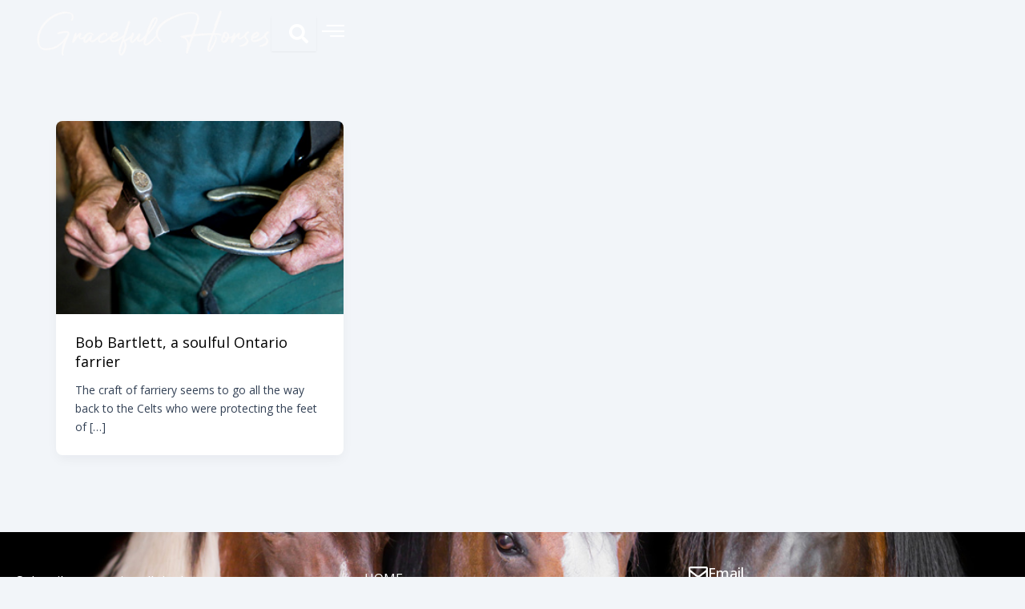

--- FILE ---
content_type: text/css
request_url: https://www.gracefulhorses.com/wp-content/uploads/elementor/css/post-5502.css?ver=1769717563
body_size: -32
content:
.elementor-kit-5502{--e-global-color-primary:#6EC1E4;--e-global-color-secondary:#54595F;--e-global-color-text:#7A7A7A;--e-global-color-accent:#61CE70;--e-global-typography-primary-font-family:"Forum";--e-global-typography-primary-font-weight:600;--e-global-typography-secondary-font-family:"Roboto Slab";--e-global-typography-secondary-font-weight:400;--e-global-typography-text-font-family:"Open Sans";--e-global-typography-text-font-weight:400;--e-global-typography-accent-font-family:"Roboto";--e-global-typography-accent-font-weight:500;}.elementor-kit-5502 button,.elementor-kit-5502 input[type="button"],.elementor-kit-5502 input[type="submit"],.elementor-kit-5502 .elementor-button{background-color:#333333;font-family:"Open Sans", Sans-serif;font-size:20px;font-weight:500;color:var( --e-global-color-astglobalcolor5 );border-style:none;border-radius:0px 0px 0px 0px;}.elementor-kit-5502 button:hover,.elementor-kit-5502 button:focus,.elementor-kit-5502 input[type="button"]:hover,.elementor-kit-5502 input[type="button"]:focus,.elementor-kit-5502 input[type="submit"]:hover,.elementor-kit-5502 input[type="submit"]:focus,.elementor-kit-5502 .elementor-button:hover,.elementor-kit-5502 .elementor-button:focus{background-color:#81521b;color:var( --e-global-color-astglobalcolor5 );border-style:none;border-radius:0px 0px 0px 0px;}.elementor-section.elementor-section-boxed > .elementor-container{max-width:1400px;}.e-con{--container-max-width:1400px;}.elementor-widget:not(:last-child){margin-block-end:10px;}.elementor-element{--widgets-spacing:10px 10px;--widgets-spacing-row:10px;--widgets-spacing-column:10px;}{}h1.entry-title{display:var(--page-title-display);}@media(max-width:1024px){.elementor-section.elementor-section-boxed > .elementor-container{max-width:1024px;}.e-con{--container-max-width:1024px;}}@media(max-width:767px){.elementor-kit-5502 button,.elementor-kit-5502 input[type="button"],.elementor-kit-5502 input[type="submit"],.elementor-kit-5502 .elementor-button{font-size:16px;}.elementor-section.elementor-section-boxed > .elementor-container{max-width:767px;}.e-con{--container-max-width:767px;}}

--- FILE ---
content_type: text/css
request_url: https://www.gracefulhorses.com/wp-content/uploads/elementor/css/post-5885.css?ver=1769717563
body_size: 602
content:
.elementor-5885 .elementor-element.elementor-element-6dcee06{--display:flex;--flex-direction:row;--container-widget-width:initial;--container-widget-height:100%;--container-widget-flex-grow:1;--container-widget-align-self:stretch;--flex-wrap-mobile:wrap;--gap:0px 0px;--row-gap:0px;--column-gap:0px;--z-index:100;}.elementor-5885 .elementor-element.elementor-element-6dcee06:not(.elementor-motion-effects-element-type-background), .elementor-5885 .elementor-element.elementor-element-6dcee06 > .elementor-motion-effects-container > .elementor-motion-effects-layer{background-color:#AC484800;}.elementor-5885 .elementor-element.elementor-element-ff79397{--display:flex;--flex-direction:column;--container-widget-width:calc( ( 1 - var( --container-widget-flex-grow ) ) * 100% );--container-widget-height:initial;--container-widget-flex-grow:0;--container-widget-align-self:initial;--flex-wrap-mobile:wrap;--justify-content:center;--align-items:flex-start;--padding-top:0px;--padding-bottom:0px;--padding-left:0px;--padding-right:0px;}.elementor-widget-image .widget-image-caption{color:var( --e-global-color-text );font-family:var( --e-global-typography-text-font-family ), Sans-serif;font-weight:var( --e-global-typography-text-font-weight );}.elementor-5885 .elementor-element.elementor-element-0e50c93{text-align:start;}.elementor-5885 .elementor-element.elementor-element-0e50c93 img{width:310px;}.elementor-5885 .elementor-element.elementor-element-4504c16{--display:flex;--flex-direction:row;--container-widget-width:calc( ( 1 - var( --container-widget-flex-grow ) ) * 100% );--container-widget-height:100%;--container-widget-flex-grow:1;--container-widget-align-self:stretch;--flex-wrap-mobile:wrap;--justify-content:flex-end;--align-items:center;}.elementor-widget-hfe-search-button input[type="search"].hfe-search-form__input,.elementor-widget-hfe-search-button .hfe-search-icon-toggle{font-family:var( --e-global-typography-primary-font-family ), Sans-serif;font-weight:var( --e-global-typography-primary-font-weight );}.elementor-widget-hfe-search-button .hfe-search-form__input{color:var( --e-global-color-text );}.elementor-widget-hfe-search-button .hfe-search-form__input::placeholder{color:var( --e-global-color-text );}.elementor-widget-hfe-search-button .hfe-search-form__container, .elementor-widget-hfe-search-button .hfe-search-icon-toggle .hfe-search-form__input,.elementor-widget-hfe-search-button .hfe-input-focus .hfe-search-icon-toggle .hfe-search-form__input{border-color:var( --e-global-color-primary );}.elementor-widget-hfe-search-button .hfe-search-form__input:focus::placeholder{color:var( --e-global-color-text );}.elementor-widget-hfe-search-button .hfe-search-form__container button#clear-with-button,
					.elementor-widget-hfe-search-button .hfe-search-form__container button#clear,
					.elementor-widget-hfe-search-button .hfe-search-icon-toggle button#clear{color:var( --e-global-color-text );}.elementor-5885 .elementor-element.elementor-element-b8c7691 .hfe-input-focus .hfe-search-icon-toggle input[type=search]{width:250px;}.elementor-5885 .elementor-element.elementor-element-b8c7691 .hfe-search-icon-toggle input[type=search]{padding:0 calc( 24px / 2);}.elementor-5885 .elementor-element.elementor-element-b8c7691 .hfe-search-icon-toggle i.fa-search:before{font-size:24px;}.elementor-5885 .elementor-element.elementor-element-b8c7691 .hfe-search-icon-toggle i.fa-search, .elementor-5885 .elementor-element.elementor-element-b8c7691 .hfe-search-icon-toggle{width:24px;}.elementor-5885 .elementor-element.elementor-element-b8c7691 .hfe-input-focus .hfe-search-form__input:focus{background-color:#ededed;}.elementor-5885 .elementor-element.elementor-element-b8c7691 .hfe-input-focus .hfe-search-icon-toggle .hfe-search-form__input{border-style:none;border-radius:3px;}.elementor-5885 .elementor-element.elementor-element-b8c7691 .hfe-search-icon-toggle i{color:var( --e-global-color-astglobalcolor5 );border-color:var( --e-global-color-astglobalcolor5 );fill:var( --e-global-color-astglobalcolor5 );}.elementor-5885 .elementor-element.elementor-element-ca5e910 .ekit-sidebar-group{--transition-duration:0.5s;}.elementor-5885 .elementor-element.elementor-element-ca5e910 .ekit_navSidebar-button{color:var( --e-global-color-astglobalcolor5 );}.elementor-5885 .elementor-element.elementor-element-ca5e910 .ekit_navSidebar-button svg path{stroke:var( --e-global-color-astglobalcolor5 );fill:var( --e-global-color-astglobalcolor5 );}.elementor-5885 .elementor-element.elementor-element-ca5e910 .ekit_navSidebar-button i{font-size:28px;}.elementor-5885 .elementor-element.elementor-element-ca5e910 .ekit_navSidebar-button svg{max-width:28px;}.elementor-5885 .elementor-element.elementor-element-ca5e910 .ekit_navSidebar-button, .elementor-5885 .elementor-element.elementor-element-ca5e910 .ekit_social_media ul > li:last-child{padding:4px 7px 5px 7px;}.elementor-5885 .elementor-element.elementor-element-ca5e910 .ekit_close-side-widget{color:#333;border-style:none;border-radius:50% 50% 50% 50%;padding:4px 7px 5px 7px;}.elementor-5885 .elementor-element.elementor-element-ca5e910 .ekit_close-side-widget svg path{stroke:#333;fill:#333;}.elementor-5885 .elementor-element.elementor-element-ca5e910 .ekit_close-side-widget i{font-size:24px;}.elementor-5885 .elementor-element.elementor-element-ca5e910 .ekit_close-side-widget svg{max-width:24px;}@media(max-width:1024px){.elementor-5885 .elementor-element.elementor-element-0e50c93 img{width:228px;}}@media(max-width:767px){.elementor-5885 .elementor-element.elementor-element-6dcee06{--content-width:100%;}.elementor-5885 .elementor-element.elementor-element-ff79397{--width:55%;--padding-top:0px;--padding-bottom:0px;--padding-left:0px;--padding-right:0px;}.elementor-5885 .elementor-element.elementor-element-4504c16{--width:45%;--padding-top:0px;--padding-bottom:0px;--padding-left:0px;--padding-right:0px;}}@media(min-width:768px){.elementor-5885 .elementor-element.elementor-element-6dcee06{--content-width:95%;}.elementor-5885 .elementor-element.elementor-element-ff79397{--width:25%;}.elementor-5885 .elementor-element.elementor-element-4504c16{--width:75%;}}@media(max-width:1024px) and (min-width:768px){.elementor-5885 .elementor-element.elementor-element-ff79397{--width:33%;}}

--- FILE ---
content_type: text/css
request_url: https://www.gracefulhorses.com/wp-content/uploads/elementor/css/post-6426.css?ver=1769717563
body_size: 1612
content:
.elementor-6426 .elementor-element.elementor-element-28dfd9d{--display:flex;--flex-direction:row;--container-widget-width:initial;--container-widget-height:100%;--container-widget-flex-grow:1;--container-widget-align-self:stretch;--flex-wrap-mobile:wrap;--gap:0px 0px;--row-gap:0px;--column-gap:0px;--overlay-opacity:0.5;--padding-top:30px;--padding-bottom:30px;--padding-left:10px;--padding-right:10px;}.elementor-6426 .elementor-element.elementor-element-28dfd9d:not(.elementor-motion-effects-element-type-background), .elementor-6426 .elementor-element.elementor-element-28dfd9d > .elementor-motion-effects-container > .elementor-motion-effects-layer{background-image:url("https://www.gracefulhorses.com/wp-content/uploads/2018/06/Equine-portraits-Ontario-1.jpg");background-position:center center;background-repeat:no-repeat;background-size:cover;}.elementor-6426 .elementor-element.elementor-element-28dfd9d::before, .elementor-6426 .elementor-element.elementor-element-28dfd9d > .elementor-background-video-container::before, .elementor-6426 .elementor-element.elementor-element-28dfd9d > .e-con-inner > .elementor-background-video-container::before, .elementor-6426 .elementor-element.elementor-element-28dfd9d > .elementor-background-slideshow::before, .elementor-6426 .elementor-element.elementor-element-28dfd9d > .e-con-inner > .elementor-background-slideshow::before, .elementor-6426 .elementor-element.elementor-element-28dfd9d > .elementor-motion-effects-container > .elementor-motion-effects-layer::before{background-color:var( --e-global-color-astglobalcolor2 );--background-overlay:'';}.elementor-6426 .elementor-element.elementor-element-78e1f8c{--display:flex;--flex-direction:column;--container-widget-width:100%;--container-widget-height:initial;--container-widget-flex-grow:0;--container-widget-align-self:initial;--flex-wrap-mobile:wrap;}.elementor-widget-heading .elementor-heading-title{font-family:var( --e-global-typography-primary-font-family ), Sans-serif;font-weight:var( --e-global-typography-primary-font-weight );color:var( --e-global-color-primary );}.elementor-6426 .elementor-element.elementor-element-89e4671{width:var( --container-widget-width, 335px );max-width:335px;--container-widget-width:335px;--container-widget-flex-grow:0;text-align:start;}.elementor-6426 .elementor-element.elementor-element-89e4671 > .elementor-widget-container{margin:10px 0px 0px 0px;}.elementor-6426 .elementor-element.elementor-element-89e4671 .elementor-heading-title{font-family:"Open Sans", Sans-serif;font-size:16px;font-weight:400;line-height:22px;color:#FFFFFF;}.elementor-6426 .elementor-element.elementor-element-8cb677f .exad-modal-overlay{background-color:rgba(0,0,0,.5);}.elementor-6426 .elementor-element.elementor-element-8cb677f .exad-modal-button{text-align:left;}.elementor-6426 .elementor-element.elementor-element-8cb677f .exad-modal-button .exad-modal-image-action{width:33%;background-color:#7A56FF00;border-style:solid;border-width:1px 1px 1px 1px;border-color:var( --e-global-color-astglobalcolor5 );}.elementor-6426 .elementor-element.elementor-element-8cb677f .exad-modal-button .exad-modal-image-action span{font-family:"Open Sans";font-size:18px;font-weight:400;text-transform:uppercase;color:var( --e-global-color-astglobalcolor5 );fill:var( --e-global-color-astglobalcolor5 );}.elementor-6426 .elementor-element.elementor-element-8cb677f .exad-modal-button .exad-modal-image-action span svg{height:18px;width:18px;}.elementor-6426 .elementor-element.elementor-element-8cb677f .exad-modal-image-action, .elementor-6426 .elementor-element.elementor-element-8cb677f .exad-modal-image-action::before{border-radius:0px 0px 0px 0px;}.elementor-6426 .elementor-element.elementor-element-8cb677f .exad-modal-image-action{padding:12px 24px 12px 24px;}.elementor-6426 .elementor-element.elementor-element-8cb677f .exad-modal-button .exad-modal-image-action:hover span{color:var( --e-global-color-astglobalcolor5 );fill:var( --e-global-color-astglobalcolor5 );}.elementor-6426 .elementor-element.elementor-element-8cb677f .exad-modal-button .exad-modal-image-action:before{background-color:var( --e-global-color-astglobalcolor0 );}.elementor-6426 .elementor-element.elementor-element-8cb677f .exad-modal-item.modal-vimeo .exad-modal-content .exad-close-btn{left:92%;top:3%;background:transparent;}.elementor-6426 .elementor-element.elementor-element-8cb677f .exad-modal-item.modal-vimeo .exad-modal-content .exad-close-btn span::before{width:30px;}.elementor-6426 .elementor-element.elementor-element-8cb677f .exad-modal-item.modal-vimeo .exad-modal-content .exad-close-btn span::after{height:30px;}.elementor-6426 .elementor-element.elementor-element-8cb677f .exad-modal-item.modal-vimeo .exad-modal-content .exad-close-btn span::before, .elementor-6426 .elementor-element.elementor-element-8cb677f .exad-modal-item.modal-vimeo .exad-modal-content .exad-close-btn span::after{background:var( --e-global-color-astglobalcolor3 );}.elementor-6426 .elementor-element.elementor-element-d1ee911{--grid-template-columns:repeat(0, auto);--icon-size:20px;--grid-column-gap:10px;--grid-row-gap:0px;}.elementor-6426 .elementor-element.elementor-element-d1ee911 .elementor-widget-container{text-align:left;}.elementor-6426 .elementor-element.elementor-element-d1ee911 .elementor-social-icon{background-color:var( --e-global-color-astglobalcolor4 );border-style:solid;border-width:2px 2px 2px 2px;border-color:var( --e-global-color-astglobalcolor0 );}.elementor-6426 .elementor-element.elementor-element-d1ee911 .elementor-social-icon i{color:var( --e-global-color-astglobalcolor0 );}.elementor-6426 .elementor-element.elementor-element-d1ee911 .elementor-social-icon svg{fill:var( --e-global-color-astglobalcolor0 );}.elementor-6426 .elementor-element.elementor-element-372dbac{--display:flex;--flex-direction:column;--container-widget-width:100%;--container-widget-height:initial;--container-widget-flex-grow:0;--container-widget-align-self:initial;--flex-wrap-mobile:wrap;}.elementor-widget-navigation-menu .menu-item a.hfe-menu-item.elementor-button{background-color:var( --e-global-color-accent );font-family:var( --e-global-typography-accent-font-family ), Sans-serif;font-weight:var( --e-global-typography-accent-font-weight );}.elementor-widget-navigation-menu .menu-item a.hfe-menu-item.elementor-button:hover{background-color:var( --e-global-color-accent );}.elementor-widget-navigation-menu a.hfe-menu-item, .elementor-widget-navigation-menu a.hfe-sub-menu-item{font-family:var( --e-global-typography-primary-font-family ), Sans-serif;font-weight:var( --e-global-typography-primary-font-weight );}.elementor-widget-navigation-menu .menu-item a.hfe-menu-item, .elementor-widget-navigation-menu .sub-menu a.hfe-sub-menu-item{color:var( --e-global-color-text );}.elementor-widget-navigation-menu .menu-item a.hfe-menu-item:hover,
								.elementor-widget-navigation-menu .sub-menu a.hfe-sub-menu-item:hover,
								.elementor-widget-navigation-menu .menu-item.current-menu-item a.hfe-menu-item,
								.elementor-widget-navigation-menu .menu-item a.hfe-menu-item.highlighted,
								.elementor-widget-navigation-menu .menu-item a.hfe-menu-item:focus{color:var( --e-global-color-accent );}.elementor-widget-navigation-menu .hfe-nav-menu-layout:not(.hfe-pointer__framed) .menu-item.parent a.hfe-menu-item:before,
								.elementor-widget-navigation-menu .hfe-nav-menu-layout:not(.hfe-pointer__framed) .menu-item.parent a.hfe-menu-item:after{background-color:var( --e-global-color-accent );}.elementor-widget-navigation-menu .hfe-nav-menu-layout:not(.hfe-pointer__framed) .menu-item.parent .sub-menu .hfe-has-submenu-container a:after{background-color:var( --e-global-color-accent );}.elementor-widget-navigation-menu .hfe-pointer__framed .menu-item.parent a.hfe-menu-item:before,
								.elementor-widget-navigation-menu .hfe-pointer__framed .menu-item.parent a.hfe-menu-item:after{border-color:var( --e-global-color-accent );}
							.elementor-widget-navigation-menu .sub-menu li a.hfe-sub-menu-item,
							.elementor-widget-navigation-menu nav.hfe-dropdown li a.hfe-sub-menu-item,
							.elementor-widget-navigation-menu nav.hfe-dropdown li a.hfe-menu-item,
							.elementor-widget-navigation-menu nav.hfe-dropdown-expandible li a.hfe-menu-item,
							.elementor-widget-navigation-menu nav.hfe-dropdown-expandible li a.hfe-sub-menu-item{font-family:var( --e-global-typography-accent-font-family ), Sans-serif;font-weight:var( --e-global-typography-accent-font-weight );}.elementor-6426 .elementor-element.elementor-element-971c4ec .menu-item a.hfe-menu-item{padding-left:15px;padding-right:15px;}.elementor-6426 .elementor-element.elementor-element-971c4ec .menu-item a.hfe-sub-menu-item{padding-left:calc( 15px + 20px );padding-right:15px;}.elementor-6426 .elementor-element.elementor-element-971c4ec .hfe-nav-menu__layout-vertical .menu-item ul ul a.hfe-sub-menu-item{padding-left:calc( 15px + 40px );padding-right:15px;}.elementor-6426 .elementor-element.elementor-element-971c4ec .hfe-nav-menu__layout-vertical .menu-item ul ul ul a.hfe-sub-menu-item{padding-left:calc( 15px + 60px );padding-right:15px;}.elementor-6426 .elementor-element.elementor-element-971c4ec .hfe-nav-menu__layout-vertical .menu-item ul ul ul ul a.hfe-sub-menu-item{padding-left:calc( 15px + 80px );padding-right:15px;}.elementor-6426 .elementor-element.elementor-element-971c4ec .menu-item a.hfe-menu-item, .elementor-6426 .elementor-element.elementor-element-971c4ec .menu-item a.hfe-sub-menu-item{padding-top:10px;padding-bottom:10px;}.elementor-6426 .elementor-element.elementor-element-971c4ec .sub-menu a.hfe-sub-menu-item,
						 .elementor-6426 .elementor-element.elementor-element-971c4ec nav.hfe-dropdown li a.hfe-menu-item,
						 .elementor-6426 .elementor-element.elementor-element-971c4ec nav.hfe-dropdown li a.hfe-sub-menu-item,
						 .elementor-6426 .elementor-element.elementor-element-971c4ec nav.hfe-dropdown-expandible li a.hfe-menu-item,
						 .elementor-6426 .elementor-element.elementor-element-971c4ec nav.hfe-dropdown-expandible li a.hfe-sub-menu-item{padding-top:15px;padding-bottom:15px;}.elementor-6426 .elementor-element.elementor-element-971c4ec a.hfe-menu-item, .elementor-6426 .elementor-element.elementor-element-971c4ec a.hfe-sub-menu-item{font-family:"Open Sans", Sans-serif;font-size:16px;font-weight:400;text-transform:uppercase;}.elementor-6426 .elementor-element.elementor-element-971c4ec .menu-item a.hfe-menu-item, .elementor-6426 .elementor-element.elementor-element-971c4ec .sub-menu a.hfe-sub-menu-item{color:var( --e-global-color-astglobalcolor5 );}.elementor-6426 .elementor-element.elementor-element-971c4ec .menu-item a.hfe-menu-item:hover,
								.elementor-6426 .elementor-element.elementor-element-971c4ec .sub-menu a.hfe-sub-menu-item:hover,
								.elementor-6426 .elementor-element.elementor-element-971c4ec .menu-item.current-menu-item a.hfe-menu-item,
								.elementor-6426 .elementor-element.elementor-element-971c4ec .menu-item a.hfe-menu-item.highlighted,
								.elementor-6426 .elementor-element.elementor-element-971c4ec .menu-item a.hfe-menu-item:focus{color:var( --e-global-color-astglobalcolor5 );}.elementor-6426 .elementor-element.elementor-element-971c4ec .menu-item.current-menu-item a.hfe-menu-item,
								.elementor-6426 .elementor-element.elementor-element-971c4ec .menu-item.current-menu-ancestor a.hfe-menu-item{color:var( --e-global-color-astglobalcolor5 );}.elementor-6426 .elementor-element.elementor-element-971c4ec .sub-menu,
								.elementor-6426 .elementor-element.elementor-element-971c4ec nav.hfe-dropdown,
								.elementor-6426 .elementor-element.elementor-element-971c4ec nav.hfe-dropdown-expandible,
								.elementor-6426 .elementor-element.elementor-element-971c4ec nav.hfe-dropdown .menu-item a.hfe-menu-item,
								.elementor-6426 .elementor-element.elementor-element-971c4ec nav.hfe-dropdown .menu-item a.hfe-sub-menu-item{background-color:#fff;}.elementor-6426 .elementor-element.elementor-element-971c4ec .sub-menu li.menu-item:not(:last-child),
						.elementor-6426 .elementor-element.elementor-element-971c4ec nav.hfe-dropdown li.menu-item:not(:last-child),
						.elementor-6426 .elementor-element.elementor-element-971c4ec nav.hfe-dropdown-expandible li.menu-item:not(:last-child){border-bottom-style:solid;border-bottom-color:#c4c4c4;border-bottom-width:1px;}.elementor-6426 .elementor-element.elementor-element-586fb93{--display:flex;--flex-direction:column;--container-widget-width:100%;--container-widget-height:initial;--container-widget-flex-grow:0;--container-widget-align-self:initial;--flex-wrap-mobile:wrap;}.elementor-widget-icon-box.elementor-view-stacked .elementor-icon{background-color:var( --e-global-color-primary );}.elementor-widget-icon-box.elementor-view-framed .elementor-icon, .elementor-widget-icon-box.elementor-view-default .elementor-icon{fill:var( --e-global-color-primary );color:var( --e-global-color-primary );border-color:var( --e-global-color-primary );}.elementor-widget-icon-box .elementor-icon-box-title, .elementor-widget-icon-box .elementor-icon-box-title a{font-family:var( --e-global-typography-primary-font-family ), Sans-serif;font-weight:var( --e-global-typography-primary-font-weight );}.elementor-widget-icon-box .elementor-icon-box-title{color:var( --e-global-color-primary );}.elementor-widget-icon-box:has(:hover) .elementor-icon-box-title,
					 .elementor-widget-icon-box:has(:focus) .elementor-icon-box-title{color:var( --e-global-color-primary );}.elementor-widget-icon-box .elementor-icon-box-description{font-family:var( --e-global-typography-text-font-family ), Sans-serif;font-weight:var( --e-global-typography-text-font-weight );color:var( --e-global-color-text );}.elementor-6426 .elementor-element.elementor-element-1fb8f43 > .elementor-widget-container{margin:0px 0px 10px 0px;}.elementor-6426 .elementor-element.elementor-element-1fb8f43 .elementor-icon-box-wrapper{align-items:start;gap:15px;}.elementor-6426 .elementor-element.elementor-element-1fb8f43 .elementor-icon-box-title{margin-block-end:0px;color:var( --e-global-color-astglobalcolor5 );}.elementor-6426 .elementor-element.elementor-element-1fb8f43.elementor-view-stacked .elementor-icon{background-color:var( --e-global-color-astglobalcolor5 );}.elementor-6426 .elementor-element.elementor-element-1fb8f43.elementor-view-framed .elementor-icon, .elementor-6426 .elementor-element.elementor-element-1fb8f43.elementor-view-default .elementor-icon{fill:var( --e-global-color-astglobalcolor5 );color:var( --e-global-color-astglobalcolor5 );border-color:var( --e-global-color-astglobalcolor5 );}.elementor-6426 .elementor-element.elementor-element-1fb8f43 .elementor-icon{font-size:24px;}.elementor-6426 .elementor-element.elementor-element-1fb8f43 .elementor-icon-box-title, .elementor-6426 .elementor-element.elementor-element-1fb8f43 .elementor-icon-box-title a{font-family:"Open Sans", Sans-serif;font-size:18px;font-weight:500;}.elementor-6426 .elementor-element.elementor-element-1fb8f43 .elementor-icon-box-description{font-family:"Open Sans", Sans-serif;font-weight:400;color:#FFFFFF;}.elementor-6426 .elementor-element.elementor-element-a9dea7a > .elementor-widget-container{margin:0px 0px 10px 0px;}.elementor-6426 .elementor-element.elementor-element-a9dea7a .elementor-icon-box-wrapper{align-items:start;gap:15px;}.elementor-6426 .elementor-element.elementor-element-a9dea7a .elementor-icon-box-title{margin-block-end:0px;color:var( --e-global-color-astglobalcolor5 );}.elementor-6426 .elementor-element.elementor-element-a9dea7a.elementor-view-stacked .elementor-icon{background-color:var( --e-global-color-astglobalcolor5 );}.elementor-6426 .elementor-element.elementor-element-a9dea7a.elementor-view-framed .elementor-icon, .elementor-6426 .elementor-element.elementor-element-a9dea7a.elementor-view-default .elementor-icon{fill:var( --e-global-color-astglobalcolor5 );color:var( --e-global-color-astglobalcolor5 );border-color:var( --e-global-color-astglobalcolor5 );}.elementor-6426 .elementor-element.elementor-element-a9dea7a .elementor-icon{font-size:24px;}.elementor-6426 .elementor-element.elementor-element-a9dea7a .elementor-icon-box-title, .elementor-6426 .elementor-element.elementor-element-a9dea7a .elementor-icon-box-title a{font-family:"Open Sans", Sans-serif;font-size:18px;font-weight:500;}.elementor-6426 .elementor-element.elementor-element-a9dea7a .elementor-icon-box-description{font-family:"Open Sans", Sans-serif;font-weight:400;color:#FFFFFF;}.elementor-6426 .elementor-element.elementor-element-4ea7341 > .elementor-widget-container{margin:0px 0px 10px 0px;}.elementor-6426 .elementor-element.elementor-element-4ea7341 .elementor-icon-box-wrapper{align-items:start;gap:15px;}.elementor-6426 .elementor-element.elementor-element-4ea7341 .elementor-icon-box-title{margin-block-end:0px;color:var( --e-global-color-astglobalcolor5 );}.elementor-6426 .elementor-element.elementor-element-4ea7341.elementor-view-stacked .elementor-icon{background-color:var( --e-global-color-astglobalcolor5 );}.elementor-6426 .elementor-element.elementor-element-4ea7341.elementor-view-framed .elementor-icon, .elementor-6426 .elementor-element.elementor-element-4ea7341.elementor-view-default .elementor-icon{fill:var( --e-global-color-astglobalcolor5 );color:var( --e-global-color-astglobalcolor5 );border-color:var( --e-global-color-astglobalcolor5 );}.elementor-6426 .elementor-element.elementor-element-4ea7341 .elementor-icon{font-size:24px;}.elementor-6426 .elementor-element.elementor-element-4ea7341 .elementor-icon-box-title, .elementor-6426 .elementor-element.elementor-element-4ea7341 .elementor-icon-box-title a{font-family:"Open Sans", Sans-serif;font-size:18px;font-weight:500;}.elementor-6426 .elementor-element.elementor-element-4ea7341 .elementor-icon-box-description{font-family:"Open Sans", Sans-serif;font-weight:400;color:var( --e-global-color-astglobalcolor5 );}.elementor-6426 .elementor-element.elementor-element-ffa57a6{--display:flex;--flex-direction:column;--container-widget-width:100%;--container-widget-height:initial;--container-widget-flex-grow:0;--container-widget-align-self:initial;--flex-wrap-mobile:wrap;}.elementor-6426 .elementor-element.elementor-element-ffa57a6:not(.elementor-motion-effects-element-type-background), .elementor-6426 .elementor-element.elementor-element-ffa57a6 > .elementor-motion-effects-container > .elementor-motion-effects-layer{background-color:var( --e-global-color-astglobalcolor4 );}.elementor-6426 .elementor-element.elementor-element-f7eedcc{--display:flex;}.elementor-6426 .elementor-element.elementor-element-abdbfe3{text-align:center;}.elementor-6426 .elementor-element.elementor-element-abdbfe3 .elementor-heading-title{font-family:"Open Sans", Sans-serif;font-size:15px;font-weight:500;color:var( --e-global-color-astglobalcolor3 );}@media(max-width:1024px){.elementor-6426 .elementor-element.elementor-element-8cb677f .exad-modal-button .exad-modal-image-action{width:100%;}.elementor-6426 .elementor-element.elementor-element-8cb677f .exad-modal-item.modal-vimeo .exad-modal-content .exad-close-btn{left:83%;}}@media(max-width:767px){.elementor-6426 .elementor-element.elementor-element-28dfd9d{--padding-top:30px;--padding-bottom:30px;--padding-left:10px;--padding-right:10px;}.elementor-6426 .elementor-element.elementor-element-89e4671 .elementor-heading-title{font-size:15px;line-height:1.3em;}.elementor-6426 .elementor-element.elementor-element-8cb677f > .elementor-widget-container{margin:0px 0px 0px 1px;padding:-5px -5px -5px -5px;}.elementor-6426 .elementor-element.elementor-element-8cb677f .exad-modal-button .exad-modal-image-action{width:55%;}.elementor-6426 .elementor-element.elementor-element-8cb677f .exad-modal-item.modal-vimeo .exad-modal-content .exad-close-btn{left:85%;}.elementor-6426 .elementor-element.elementor-element-8cb677f .exad-modal-item.modal-vimeo .exad-modal-content .exad-close-btn span::before{width:24px;}.elementor-6426 .elementor-element.elementor-element-8cb677f .exad-modal-item.modal-vimeo .exad-modal-content .exad-close-btn span::after{height:24px;}.elementor-6426 .elementor-element.elementor-element-971c4ec > .elementor-widget-container{margin:0px 0px 0px -15px;}.elementor-6426 .elementor-element.elementor-element-971c4ec a.hfe-menu-item, .elementor-6426 .elementor-element.elementor-element-971c4ec a.hfe-sub-menu-item{font-size:14px;}.elementor-6426 .elementor-element.elementor-element-1fb8f43 .elementor-icon{font-size:22px;}.elementor-6426 .elementor-element.elementor-element-1fb8f43 .elementor-icon-box-title, .elementor-6426 .elementor-element.elementor-element-1fb8f43 .elementor-icon-box-title a{font-size:17px;}.elementor-6426 .elementor-element.elementor-element-1fb8f43 .elementor-icon-box-description{font-size:15px;}.elementor-6426 .elementor-element.elementor-element-a9dea7a .elementor-icon{font-size:22px;}.elementor-6426 .elementor-element.elementor-element-a9dea7a .elementor-icon-box-title, .elementor-6426 .elementor-element.elementor-element-a9dea7a .elementor-icon-box-title a{font-size:17px;}.elementor-6426 .elementor-element.elementor-element-a9dea7a .elementor-icon-box-description{font-size:15px;}.elementor-6426 .elementor-element.elementor-element-4ea7341 .elementor-icon{font-size:22px;}.elementor-6426 .elementor-element.elementor-element-4ea7341 .elementor-icon-box-title, .elementor-6426 .elementor-element.elementor-element-4ea7341 .elementor-icon-box-title a{font-size:17px;}.elementor-6426 .elementor-element.elementor-element-4ea7341 .elementor-icon-box-description{font-size:15px;}.elementor-6426 .elementor-element.elementor-element-f7eedcc{--padding-top:0px;--padding-bottom:0px;--padding-left:0px;--padding-right:0px;}.elementor-6426 .elementor-element.elementor-element-abdbfe3 .elementor-heading-title{font-size:13px;line-height:1.3em;}}@media(min-width:768px){.elementor-6426 .elementor-element.elementor-element-78e1f8c{--width:50%;}.elementor-6426 .elementor-element.elementor-element-372dbac{--width:50%;}.elementor-6426 .elementor-element.elementor-element-586fb93{--width:50%;}}@media(min-width:1025px){.elementor-6426 .elementor-element.elementor-element-28dfd9d:not(.elementor-motion-effects-element-type-background), .elementor-6426 .elementor-element.elementor-element-28dfd9d > .elementor-motion-effects-container > .elementor-motion-effects-layer{background-attachment:scroll;}}

--- FILE ---
content_type: text/css
request_url: https://www.gracefulhorses.com/wp-content/uploads/elementor/css/post-6374.css?ver=1769717563
body_size: 668
content:
.elementor-6374 .elementor-element.elementor-element-7d662ce{--display:flex;--min-height:88vh;--flex-direction:column;--container-widget-width:calc( ( 1 - var( --container-widget-flex-grow ) ) * 100% );--container-widget-height:initial;--container-widget-flex-grow:0;--container-widget-align-self:initial;--flex-wrap-mobile:wrap;--justify-content:space-between;--align-items:flex-start;--padding-top:50px;--padding-bottom:50px;--padding-left:10px;--padding-right:10px;}.elementor-6374 .elementor-element.elementor-element-7d662ce:not(.elementor-motion-effects-element-type-background), .elementor-6374 .elementor-element.elementor-element-7d662ce > .elementor-motion-effects-container > .elementor-motion-effects-layer{background-color:var( --e-global-color-astglobalcolor5 );}.elementor-6374 .elementor-element.elementor-element-33d29d5e{--display:flex;}.elementor-widget-navigation-menu .menu-item a.hfe-menu-item.elementor-button{background-color:var( --e-global-color-accent );font-family:var( --e-global-typography-accent-font-family ), Sans-serif;font-weight:var( --e-global-typography-accent-font-weight );}.elementor-widget-navigation-menu .menu-item a.hfe-menu-item.elementor-button:hover{background-color:var( --e-global-color-accent );}.elementor-widget-navigation-menu a.hfe-menu-item, .elementor-widget-navigation-menu a.hfe-sub-menu-item{font-family:var( --e-global-typography-primary-font-family ), Sans-serif;font-weight:var( --e-global-typography-primary-font-weight );}.elementor-widget-navigation-menu .menu-item a.hfe-menu-item, .elementor-widget-navigation-menu .sub-menu a.hfe-sub-menu-item{color:var( --e-global-color-text );}.elementor-widget-navigation-menu .menu-item a.hfe-menu-item:hover,
								.elementor-widget-navigation-menu .sub-menu a.hfe-sub-menu-item:hover,
								.elementor-widget-navigation-menu .menu-item.current-menu-item a.hfe-menu-item,
								.elementor-widget-navigation-menu .menu-item a.hfe-menu-item.highlighted,
								.elementor-widget-navigation-menu .menu-item a.hfe-menu-item:focus{color:var( --e-global-color-accent );}.elementor-widget-navigation-menu .hfe-nav-menu-layout:not(.hfe-pointer__framed) .menu-item.parent a.hfe-menu-item:before,
								.elementor-widget-navigation-menu .hfe-nav-menu-layout:not(.hfe-pointer__framed) .menu-item.parent a.hfe-menu-item:after{background-color:var( --e-global-color-accent );}.elementor-widget-navigation-menu .hfe-nav-menu-layout:not(.hfe-pointer__framed) .menu-item.parent .sub-menu .hfe-has-submenu-container a:after{background-color:var( --e-global-color-accent );}.elementor-widget-navigation-menu .hfe-pointer__framed .menu-item.parent a.hfe-menu-item:before,
								.elementor-widget-navigation-menu .hfe-pointer__framed .menu-item.parent a.hfe-menu-item:after{border-color:var( --e-global-color-accent );}
							.elementor-widget-navigation-menu .sub-menu li a.hfe-sub-menu-item,
							.elementor-widget-navigation-menu nav.hfe-dropdown li a.hfe-sub-menu-item,
							.elementor-widget-navigation-menu nav.hfe-dropdown li a.hfe-menu-item,
							.elementor-widget-navigation-menu nav.hfe-dropdown-expandible li a.hfe-menu-item,
							.elementor-widget-navigation-menu nav.hfe-dropdown-expandible li a.hfe-sub-menu-item{font-family:var( --e-global-typography-accent-font-family ), Sans-serif;font-weight:var( --e-global-typography-accent-font-weight );}.elementor-6374 .elementor-element.elementor-element-6abf8275 .menu-item a.hfe-menu-item{padding-left:15px;padding-right:15px;}.elementor-6374 .elementor-element.elementor-element-6abf8275 .menu-item a.hfe-sub-menu-item{padding-left:calc( 15px + 20px );padding-right:15px;}.elementor-6374 .elementor-element.elementor-element-6abf8275 .hfe-nav-menu__layout-vertical .menu-item ul ul a.hfe-sub-menu-item{padding-left:calc( 15px + 40px );padding-right:15px;}.elementor-6374 .elementor-element.elementor-element-6abf8275 .hfe-nav-menu__layout-vertical .menu-item ul ul ul a.hfe-sub-menu-item{padding-left:calc( 15px + 60px );padding-right:15px;}.elementor-6374 .elementor-element.elementor-element-6abf8275 .hfe-nav-menu__layout-vertical .menu-item ul ul ul ul a.hfe-sub-menu-item{padding-left:calc( 15px + 80px );padding-right:15px;}.elementor-6374 .elementor-element.elementor-element-6abf8275 .menu-item a.hfe-menu-item, .elementor-6374 .elementor-element.elementor-element-6abf8275 .menu-item a.hfe-sub-menu-item{padding-top:15px;padding-bottom:15px;}.elementor-6374 .elementor-element.elementor-element-6abf8275 .sub-menu a.hfe-sub-menu-item,
						 .elementor-6374 .elementor-element.elementor-element-6abf8275 nav.hfe-dropdown li a.hfe-menu-item,
						 .elementor-6374 .elementor-element.elementor-element-6abf8275 nav.hfe-dropdown li a.hfe-sub-menu-item,
						 .elementor-6374 .elementor-element.elementor-element-6abf8275 nav.hfe-dropdown-expandible li a.hfe-menu-item,
						 .elementor-6374 .elementor-element.elementor-element-6abf8275 nav.hfe-dropdown-expandible li a.hfe-sub-menu-item{padding-top:15px;padding-bottom:15px;}.elementor-6374 .elementor-element.elementor-element-6abf8275 a.hfe-menu-item, .elementor-6374 .elementor-element.elementor-element-6abf8275 a.hfe-sub-menu-item{font-family:"Open Sans", Sans-serif;font-size:18px;font-weight:500;text-transform:uppercase;}.elementor-6374 .elementor-element.elementor-element-6abf8275 .menu-item a.hfe-menu-item, .elementor-6374 .elementor-element.elementor-element-6abf8275 .sub-menu a.hfe-sub-menu-item{color:var( --e-global-color-astglobalcolor3 );}.elementor-6374 .elementor-element.elementor-element-6abf8275 .menu-item a.hfe-menu-item:hover,
								.elementor-6374 .elementor-element.elementor-element-6abf8275 .sub-menu a.hfe-sub-menu-item:hover,
								.elementor-6374 .elementor-element.elementor-element-6abf8275 .menu-item.current-menu-item a.hfe-menu-item,
								.elementor-6374 .elementor-element.elementor-element-6abf8275 .menu-item a.hfe-menu-item.highlighted,
								.elementor-6374 .elementor-element.elementor-element-6abf8275 .menu-item a.hfe-menu-item:focus{color:var( --e-global-color-astglobalcolor2 );background-color:var( --e-global-color-astglobalcolor4 );}.elementor-6374 .elementor-element.elementor-element-6abf8275 .menu-item.current-menu-item a.hfe-menu-item,
								.elementor-6374 .elementor-element.elementor-element-6abf8275 .menu-item.current-menu-ancestor a.hfe-menu-item{background-color:#02010100;}.elementor-6374 .elementor-element.elementor-element-6abf8275 .sub-menu,
								.elementor-6374 .elementor-element.elementor-element-6abf8275 nav.hfe-dropdown,
								.elementor-6374 .elementor-element.elementor-element-6abf8275 nav.hfe-dropdown-expandible,
								.elementor-6374 .elementor-element.elementor-element-6abf8275 nav.hfe-dropdown .menu-item a.hfe-menu-item,
								.elementor-6374 .elementor-element.elementor-element-6abf8275 nav.hfe-dropdown .menu-item a.hfe-sub-menu-item{background-color:#fff;}.elementor-6374 .elementor-element.elementor-element-6abf8275 .sub-menu li.menu-item:not(:last-child),
						.elementor-6374 .elementor-element.elementor-element-6abf8275 nav.hfe-dropdown li.menu-item:not(:last-child),
						.elementor-6374 .elementor-element.elementor-element-6abf8275 nav.hfe-dropdown-expandible li.menu-item:not(:last-child){border-bottom-style:solid;border-bottom-color:#c4c4c4;border-bottom-width:1px;}.elementor-6374 .elementor-element.elementor-element-2ad1b11f{--display:flex;}.elementor-widget-button .elementor-button{background-color:var( --e-global-color-accent );font-family:var( --e-global-typography-accent-font-family ), Sans-serif;font-weight:var( --e-global-typography-accent-font-weight );}.elementor-6374 .elementor-element.elementor-element-5a3f3c8e .elementor-button{background-color:var( --e-global-color-astglobalcolor5 );font-family:"Open Sans", Sans-serif;font-size:16px;font-weight:500;text-transform:uppercase;fill:var( --e-global-color-astglobalcolor0 );color:var( --e-global-color-astglobalcolor0 );border-style:solid;border-width:2px 2px 2px 2px;}.elementor-6374 .elementor-element.elementor-element-5a3f3c8e .elementor-button:hover, .elementor-6374 .elementor-element.elementor-element-5a3f3c8e .elementor-button:focus{background-color:var( --e-global-color-astglobalcolor4 );}.elementor-6374 .elementor-element.elementor-element-5a3f3c8e > .elementor-widget-container{margin:0px 0px 10px 0px;}.elementor-6374 .elementor-element.elementor-element-a46d176{--grid-template-columns:repeat(0, auto);--icon-size:16px;--grid-column-gap:20px;--grid-row-gap:0px;}.elementor-6374 .elementor-element.elementor-element-a46d176 .elementor-widget-container{text-align:left;}.elementor-6374 .elementor-element.elementor-element-a46d176 .elementor-social-icon{background-color:var( --e-global-color-astglobalcolor5 );--icon-padding:7px;border-style:solid;border-width:2px 2px 2px 2px;border-color:var( --e-global-color-astglobalcolor0 );}.elementor-6374 .elementor-element.elementor-element-a46d176 .elementor-social-icon i{color:var( --e-global-color-astglobalcolor0 );}.elementor-6374 .elementor-element.elementor-element-a46d176 .elementor-social-icon svg{fill:var( --e-global-color-astglobalcolor0 );}@media(max-width:767px){.elementor-6374 .elementor-element.elementor-element-7d662ce{--min-height:82vh;}.elementor-6374 .elementor-element.elementor-element-5a3f3c8e .elementor-button{font-size:15px;}}@media(min-width:768px){.elementor-6374 .elementor-element.elementor-element-7d662ce{--content-width:600px;}}

--- FILE ---
content_type: text/css
request_url: https://www.gracefulhorses.com/wp-content/uploads/elementor/css/post-6550.css?ver=1769717563
body_size: 61
content:
.elementor-6550 .elementor-element.elementor-element-fb9bcb4{--display:flex;--flex-direction:column;--container-widget-width:calc( ( 1 - var( --container-widget-flex-grow ) ) * 100% );--container-widget-height:initial;--container-widget-flex-grow:0;--container-widget-align-self:initial;--flex-wrap-mobile:wrap;--justify-content:center;--align-items:center;}.elementor-6550 .elementor-element.elementor-element-1a68475{--display:flex;--padding-top:30px;--padding-bottom:30px;--padding-left:30px;--padding-right:30px;}.elementor-6550 .elementor-element.elementor-element-1a68475:not(.elementor-motion-effects-element-type-background), .elementor-6550 .elementor-element.elementor-element-1a68475 > .elementor-motion-effects-container > .elementor-motion-effects-layer{background-color:var( --e-global-color-astglobalcolor4 );}.elementor-widget-heading .elementor-heading-title{font-family:var( --e-global-typography-primary-font-family ), Sans-serif;font-weight:var( --e-global-typography-primary-font-weight );color:var( --e-global-color-primary );}.elementor-6550 .elementor-element.elementor-element-96b4625{text-align:start;}.elementor-6550 .elementor-element.elementor-element-96b4625 .elementor-heading-title{font-family:"Forum", Sans-serif;font-weight:500;color:var( --e-global-color-astglobalcolor2 );}.elementor-widget-text-editor{font-family:var( --e-global-typography-text-font-family ), Sans-serif;font-weight:var( --e-global-typography-text-font-weight );color:var( --e-global-color-text );}.elementor-widget-text-editor.elementor-drop-cap-view-stacked .elementor-drop-cap{background-color:var( --e-global-color-primary );}.elementor-widget-text-editor.elementor-drop-cap-view-framed .elementor-drop-cap, .elementor-widget-text-editor.elementor-drop-cap-view-default .elementor-drop-cap{color:var( --e-global-color-primary );border-color:var( --e-global-color-primary );}.elementor-6550 .elementor-element.elementor-element-6ac9b99{width:var( --container-widget-width, 750px );max-width:750px;--container-widget-width:750px;--container-widget-flex-grow:0;text-align:start;font-family:"Open Sans", Sans-serif;font-size:18px;font-weight:400;color:var( --e-global-color-astglobalcolor3 );}@media(max-width:767px){.elementor-6550 .elementor-element.elementor-element-fb9bcb4{--content-width:340px;}.elementor-6550 .elementor-element.elementor-element-1a68475{--width:100%;--padding-top:20px;--padding-bottom:20px;--padding-left:20px;--padding-right:20px;}.elementor-6550 .elementor-element.elementor-element-6ac9b99{font-size:15px;}}@media(min-width:768px){.elementor-6550 .elementor-element.elementor-element-fb9bcb4{--content-width:800px;}.elementor-6550 .elementor-element.elementor-element-1a68475{--width:100%;}}@media(max-width:1024px) and (min-width:768px){.elementor-6550 .elementor-element.elementor-element-fb9bcb4{--content-width:600px;}.elementor-6550 .elementor-element.elementor-element-1a68475{--width:80%;}}